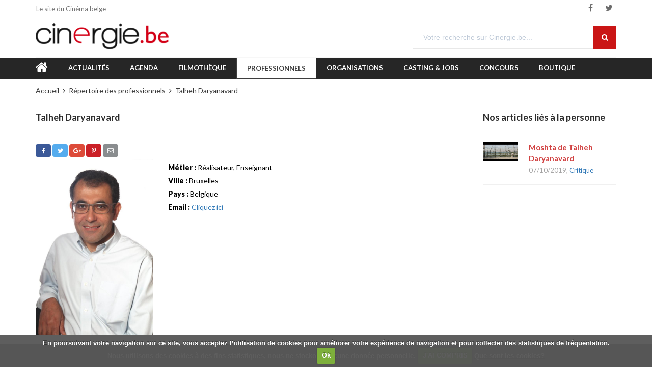

--- FILE ---
content_type: text/html; charset=UTF-8
request_url: https://www.cinergie.be/personne/daryanavard-talheh
body_size: 8687
content:
<!DOCTYPE html>
<html>
<head>
  <meta http-equiv="content-type" content="text/html; charset=utf-8" />
  <meta name="format-detection" content="telephone=no" />
  <meta name="apple-mobile-web-app-capable" content="yes" />
  <meta name="viewport" content="width=device-width, initial-scale=1, maximum-scale=1.0, user-scalable=no, minimal-ui"/>

  <title>Talheh Daryanavard - Réalisateur, Enseignant - sur Cinergie.be</title>
  <meta name="description" content="Retrouvez toutes les infos utiles relatives aux professionnels actifs dans le cinéma belge : réalisateurs, scénaristes, comédiens, monteurs, techniciens... avec leur filmo, leurs coordonnées et tous les détails." />

        <meta property="og:title" content="Talheh Daryanavard - Réalisateur, Enseignant - sur Cinergie.be" />
      <meta property="og:description" content="Retrouvez toutes les infos utiles relatives aux professionnels actifs dans le cinéma belge : réalisateurs, scénaristes, comédiens, monteurs, techniciens... avec leur filmo, leurs coordonnées et tous les détails." />
      <meta property="og:site_name" content="Cinergie.be" />
      <meta property="og:type" content="article" />
      <meta property="og:url" content="https://www.cinergie.be/personne/daryanavard-talheh" />
      <meta property="og:locale" content="fr_FR" />
      <meta property="og:image" content="https://www.cinergie.be/images/personne/_d/daryanavard-talheh/7935767638-c6253641e6-b.jpg" />
  
      <meta property="twitter:card" content="summary_large_image" />
      <meta property="twitter:title" content="Talheh Daryanavard - Réalisateur, Enseignant - sur Cinergie.be" />
      <meta property="twitter:description" content="Retrouvez toutes les infos utiles relatives aux professionnels actifs dans le cinéma belge : réalisateurs, scénaristes, comédiens, monteurs, techniciens... avec leur filmo, leurs coordonnées et tous les détails." />
      <meta property="twitter:image" content="https://www.cinergie.be/images/personne/_d/daryanavard-talheh/7935767638-c6253641e6-b.jpg" />
      <meta property="twitter:site" content="@Cinergie" />
      <meta property="twitter:creator" content="@Cinergie" />
  
  
  
  
    <!-- Google Tag Manager -->
    
    <script>(function(w,d,s,l,i){w[l]=w[l]||[];w[l].push({'gtm.start':
    new Date().getTime(),event:'gtm.js'});var f=d.getElementsByTagName(s)[0],
    j=d.createElement(s),dl=l!='dataLayer'?'&l='+l:'';j.async=true;j.src=
    'https://www.googletagmanager.com/gtm.js?id='+i+dl;f.parentNode.insertBefore(j,f);
    })(window,document,'script','dataLayer','GTM-KSRHGRN');</script>
    
    <!-- End Google Tag Manager -->

  


      
  <link rel="shortcut icon" href="/images/favicon.ico" />

  <link href="/css/mango/css/bootstrap.min.css" rel="stylesheet" type="text/css" />
    <link href="/css/mango/css/idangerous.swiper.css" rel="stylesheet" type="text/css" />
  <link href="/css/mango/css/font-awesome.min.css" rel="stylesheet" type="text/css" />
  <!-- link href="//fonts.googleapis.com/css?family=Raleway:300,400,500,600,700&amp;subset=latin-ext" rel="stylesheet" type="text/css" -->
  <link href="https://fonts.googleapis.com/css?family=Lato:300,400,700,900&amp;subset=latin-ext" rel="stylesheet">
  <link rel="stylesheet" href="/css/slick/slick.css">
  <link rel="stylesheet" href="/css/slick/slick-theme.css">
  <link rel="stylesheet" href="https://code.jquery.com/ui/1.12.1/themes/base/jquery-ui.css">
  <link href="/css/mango/css/style.css" rel="stylesheet" type="text/css" />
  <link href="/css/cinergie.css" rel="stylesheet" type="text/css" />
  <link href="/css/print.css" rel="stylesheet" type="text/css" media="print" /> 
  <!--[if IE 9]>
      <link href="/css/mango/css/ie9.css" rel="stylesheet" type="text/css" />
  <![endif]-->
  <link href="/css/cookiecuttr.css" rel="stylesheet" type="text/css">
  <link rel="stylesheet" href="https://assets.sendinblue.com/component/form/2ef8d8058c0694a305b0.css">
  <link rel="stylesheet" href="https://assets.sendinblue.com/component/clickable/b056d6397f4ba3108595.css">
  <link rel="stylesheet" href="https://sibforms.com/forms/end-form/build/sib-styles.css">

  <style>
  
  /** sendinblue custom */
  #subscribe-popup .popup-container {
    width: 100%;
    padding: 0;
  }
  .sib-form {
    padding: 0
  }
  .sib-text-form-block {
    color: #808080;
    font-weight: 100;
  }
  
  </style>
  
  
  <style>
  
  form .extra-filters { padding-left:1em;}
  .checkbox-entry {margin-bottom:0}
  .tabs-container.style-1 .tabs-entry {padding: 1.5em 1em;}
  
  </style>
  
  

</head>
<body class="style-10">
<!-- internet_vista_check -->

  
  
    <!-- Google Tag Manager (noscript) -->
    
    <noscript><iframe src="https://www.googletagmanager.com/ns.html?id=GTM-KSRHGRN"
    height="0" width="0" style="display:none;visibility:hidden"></iframe></noscript>
    
    <!-- End Google Tag Manager (noscript) -->

  


<!-- ISEARCH_END_INDEX -->

  <!-- LOADER -->
  <div id="loader-wrapper">
    <div class="bubbles">
      <div class="title"><img alt="Cinergie.be" src="/images/logo-cinergie.png"></div>
      <span></span>
      <span id="bubble2"></span>
      <span id="bubble3"></span>
    </div>
  </div>

  <div id="content-block">

    <div class="content-center fixed-header-margin">


<!-- HEADER -->
<div class="header-wrapper style-21">
  <header class="type-1">

    <div class="header-top">
      <div class="header-top-entry hidden-xs">
        <div class="title">Le site du Cinéma belge</div>
      </div>
      <div class="socials-box">
        <a href="//www.facebook.com/cinergie.be" target="_blank"><i class="fa fa-facebook"></i></a>
        <a href="//twitter.com/Cinergie" target="_blank"><i class="fa fa-twitter"></i></a>
      </div>
      <div class="menu-button responsive-menu-toggle-class"><i class="fa fa-reorder"></i></div>
      <div class="clear"></div>
    </div>

    <div class="header-middle">
      <div class="logo-wrapper">
        <a href="/" id="logo"><img alt="Cinergie.be" src="/images/logo-cinergie.png"></a>
      </div>
      <div class="middle-entry">
      </div>
      <div class="right-entries">
        <div class="search-box">
          <form name="mysearch" id="mysearch" class="form" method="GET" action="/rechercher-sur-le-site">
            <div class="search-button">
              <i class="fa fa-search"></i>
              <input type="submit" />
            </div>
            <div class="search-field">
              <input type="text" name="s" value="" placeholder="Votre recherche sur Cinergie.be..." />
            </div>
          </form>
        </div>
      </div>

    </div>

    <div class="close-header-layer"></div>
    <div class="navigation">
      <div class="navigation-header responsive-menu-toggle-class">
        <div class="title">Menu</div>
        <div class="close-menu"></div>
      </div>
      <div class="nav-overflow">
        <nav>
        <ul>
                                       <li class="menu-home"><a href="/accueil"><i class="fa fa-home fa-2x"></i></a></li>
                             <li class=""><a href="/actualites">Actualités</a></li>
                             <li class=""><a href="/agenda">Agenda</a></li>
                             <li class=""><a href="/film">Filmothèque</a></li>
                             <li class="active"><a href="/personne">Professionnels</a></li>
                             <li class=""><a href="/organisation">Organisations</a></li>
                             <li class=""><a href="/annonces">Casting & Jobs</a></li>
                             <li class=""><a href="/concours">Concours</a></li>
                             <li class=""><a href="/boutique">Boutique</a></li>
         
        </ul>
        <ul>
          <li class="fixed-header-visible">
            <a class="fixed-header-square-button open-search-popup"><i class="fa fa-search"></i></a>
          </li>
        </ul>

        <div class="clear"></div>
<a class="fixed-header-visible additional-header-logo" href="/"><img alt="Cinergie.be" src="/images/logo-cinergie.png"/></a>

        </nav>
      </div>
    </div>
  </header>
  <div class="clear"></div>
</div>


<div class="content-push">


<div class="breadcrumb-row">
 <div class="breadcrumb-box">
  <a href="/accueil">Accueil</a>
      <a href="/personne">Répertoire des professionnels</a>
      <a href="/personne/daryanavard-talheh">Talheh Daryanavard</a>
  
 </div>
</div>


<section>

<div class="information-blocks">

  <div class="row">

    <div class="col-md-8 information-entry">

<!-- ISEARCH_BEGIN_INDEX -->

      <h1 class="block-title">Talheh Daryanavard</h1>

<!-- ISEARCH_END_INDEX -->

      
<div class="share-div">
<ul class="share-buttons">
  <!-- Facebook -->
  <li><a href="https://www.facebook.com/sharer/sharer.php?u=https%3A%2F%2Fwww.cinergie.be%2Fpersonne%2Fdaryanavard-talheh&t=Talheh%20Daryanavard%20-%20R%C3%A9alisateur%2C%20Enseignant%20-%20sur%20Cinergie.be" title="Je partage" target="_blank" class="btn btn-fb"><i class="fa fa-facebook"></i></a></li>
  <!-- Twitter -->
  <li><a href="https://twitter.com/intent/tweet?source=https%3A%2F%2Fwww.cinergie.be%2Fpersonne%2Fdaryanavard-talheh&text=Talheh%20Daryanavard%20-%20R%C3%A9alisateur%2C%20Enseignant%20-%20sur%20Cinergie.be:%20https%3A%2F%2Fwww.cinergie.be%2Fpersonne%2Fdaryanavard-talheh&via=Cinergie" target="_blank" title="Je tweete" class="btn btn-tw"><i class="fa fa-twitter"></i></a></li>
  <!-- Google+ -->
  <li><a href="https://plus.google.com/share?url=https%3A%2F%2Fwww.cinergie.be%2Fpersonne%2Fdaryanavard-talheh&hl=fr" target="_blank" title="Je poste" class="btn btn-gp"><i class="fa fa-google-plus"></i></a></li>
  <!-- Pinterest -->
  <li><a href="http://pinterest.com/pin/create/button/?url=https%3A%2F%2Fwww.cinergie.be%2Fpersonne%2Fdaryanavard-talheh&media=https%3A%2F%2Fwww.cinergie.be%2Fimages%2Fpersonne%2F_d%2Fdaryanavard-talheh%2F7935767638-c6253641e6-b.jpg&description=Retrouvez%20toutes%20les%20infos%20utiles%20relatives%20aux%20professionnels%20actifs%20dans%20le%20cin%C3%A9ma%20belge%20%3A%20r%C3%A9alisateurs%2C%20sc%C3%A9naristes%2C%20com%C3%A9diens%2C%20monteurs%2C%20techniciens...%20avec%20leur%20filmo%2C%20leurs%20coordonn%C3%A9es%20et%20tous%20les%20d%C3%A9tails." target="_blank" title="J'épingle" class="btn btn-pi"><i class="fa fa-pinterest-p"></i></a></li>
  <!-- Email -->
  <!-- <li><a href="mailto:?subject=Talheh%20Daryanavard%20-%20R%C3%A9alisateur%2C%20Enseignant%20-%20sur%20Cinergie.be&amp;body=https%3A%2F%2Fwww.cinergie.be%2Fpersonne%2Fdaryanavard-talheh%3Cbr%3E%3Cbr%3ERetrouvez%20toutes%20les%20infos%20utiles%20relatives%20aux%20professionnels%20actifs%20dans%20le%20cin%C3%A9ma%20belge%20%3A%20r%C3%A9alisateurs%2C%20sc%C3%A9naristes%2C%20com%C3%A9diens%2C%20monteurs%2C%20techniciens...%20avec%20leur%20filmo%2C%20leurs%20coordonn%C3%A9es%20et%20tous%20les%20d%C3%A9tails." title="J'envoie" class="btn btn-ma"><i class="fa fa-envelope-o"></i></a></li> -->
  <li><a href="mailto:?subject=Talheh%20Daryanavard%20-%20R%C3%A9alisateur%2C%20Enseignant%20-%20sur%20Cinergie.be&amp;body=https%3A%2F%2Fwww.cinergie.be%2Fpersonne%2Fdaryanavard-talheh" title="J'envoie" class="btn btn-ma"><i class="fa fa-envelope-o"></i></a></li>
</ul>
</div>


<!-- ISEARCH_BEGIN_INDEX -->

      <div class="information-blocks">
        <div class="row">

          
          <div class="col-md-4 col-sm-6">
<a class="open-product"><img src="/picture/personne/600x/images/personne/_d/daryanavard-talheh/7935767638-c6253641e6-b.jpg" alt="Talheh Daryanavard" class="img-responsive" /></a>

          </div>

          
          <div class="col-md-8 col-sm-6">
<p><strong>Métier : 
</strong> Réalisateur, Enseignant</p><p><strong>Ville : </strong>  Bruxelles</p><p><strong>Pays : </strong> Belgique</p><p><strong>Email : </strong> <a href="mailto:talheh.daryanavard@galilee.be">Cliquez ici</a></p>

          </div>
        </div><!-- row -->
      </div><!-- information-blocks -->

      
            <div class="information-blocks">
        <div class="row">
          <div class="col-sm-12">
           <h3 class="block-title inline-product-column-title">Biographie</h3>
           <p class="text-justify"><p>N&eacute; en Iran, Talheh Daryanavard vit en Belgique o&ugrave; il enseigne l&rsquo;audiovisuel &agrave; l&rsquo;IHECS de Bruxelles. Apr&egrave;s des &eacute;tudes en cin&eacute;ma et photographie, il est &agrave; la fois photographe et r&eacute;alisateur. Son travail de reportages photographiques est r&eacute;guli&egrave;rement publi&eacute; dans de nombreux journaux et expos&eacute;. Safar est son troisi&egrave;me film.</p></p>
          </div>
        </div><!-- row -->
      </div><!-- information-blocks -->
      
      
      
      
            <div class="information-blocks">
        <div class="row">
          <div class="col-sm-12">
           <h3 class="block-title inline-product-column-title">Filmographie</h3>

           <div class="information_blocks">
                     
      <div class="row">
            <div class="col-md-4 col-sm-6 text-center information-entry information-entry-xs" style="margin-bottom: 15px;">
        <div class="product-column-entry">
          <div class="image">
<a href="/film/moshta"><img src="/picture/film/210x/images/film/_m/moshta/moshta2.jpeg" alt="Moshta" class="img-responsive" /></a>
          </div>
          <h3 class="title"><a href="/film/moshta" class="film_bloc_title">Moshta</a></h3>
          <div class="description">
		    Réalisateur(-trice)<br/>
	                        <strong>documentaire</strong><br/>
            <span class="date">2019</span><br/>            &nbsp;
          </div>
        </div>
      </div>
      

      </div><!-- row -->

      
                        

           </div>

           <div class="information_blocks text-justify">
           
           </div>


          </div>
        </div><!-- row -->
      </div><!-- information-blocks -->
      
      
      
      
      
<!-- ISEARCH_END_INDEX -->


            
<div class="share-div">
<ul class="share-buttons">
  <!-- Facebook -->
  <li><a href="https://www.facebook.com/sharer/sharer.php?u=https%3A%2F%2Fwww.cinergie.be%2Fpersonne%2Fdaryanavard-talheh&t=Talheh%20Daryanavard%20-%20R%C3%A9alisateur%2C%20Enseignant%20-%20sur%20Cinergie.be" title="Je partage" target="_blank" class="btn btn-fb"><i class="fa fa-facebook"></i> Je partage</a></li>
  <!-- Twitter -->
  <li><a href="https://twitter.com/intent/tweet?source=https%3A%2F%2Fwww.cinergie.be%2Fpersonne%2Fdaryanavard-talheh&text=Talheh%20Daryanavard%20-%20R%C3%A9alisateur%2C%20Enseignant%20-%20sur%20Cinergie.be:%20https%3A%2F%2Fwww.cinergie.be%2Fpersonne%2Fdaryanavard-talheh&via=Cinergie" target="_blank" title="Je tweete" class="btn btn-tw"><i class="fa fa-twitter"></i> Je tweete</a></li>
  <!-- Google+ -->
  <li><a href="https://plus.google.com/share?url=https%3A%2F%2Fwww.cinergie.be%2Fpersonne%2Fdaryanavard-talheh&hl=fr" target="_blank" title="Je poste" class="btn btn-gp"><i class="fa fa-google-plus"></i> Je poste</a></li>
  <!-- Pinterest -->
  <li><a href="http://pinterest.com/pin/create/button/?url=https%3A%2F%2Fwww.cinergie.be%2Fpersonne%2Fdaryanavard-talheh&media=https%3A%2F%2Fwww.cinergie.be%2Fimages%2Fpersonne%2F_d%2Fdaryanavard-talheh%2F7935767638-c6253641e6-b.jpg&description=Retrouvez%20toutes%20les%20infos%20utiles%20relatives%20aux%20professionnels%20actifs%20dans%20le%20cin%C3%A9ma%20belge%20%3A%20r%C3%A9alisateurs%2C%20sc%C3%A9naristes%2C%20com%C3%A9diens%2C%20monteurs%2C%20techniciens...%20avec%20leur%20filmo%2C%20leurs%20coordonn%C3%A9es%20et%20tous%20les%20d%C3%A9tails." target="_blank" title="J'épingle" class="btn btn-pi"><i class="fa fa-pinterest-p"></i> J'épingle</a></li>
  <!-- Email -->
  <!-- <li><a href="mailto:?subject=Talheh%20Daryanavard%20-%20R%C3%A9alisateur%2C%20Enseignant%20-%20sur%20Cinergie.be&amp;body=https%3A%2F%2Fwww.cinergie.be%2Fpersonne%2Fdaryanavard-talheh%3Cbr%3E%3Cbr%3ERetrouvez%20toutes%20les%20infos%20utiles%20relatives%20aux%20professionnels%20actifs%20dans%20le%20cin%C3%A9ma%20belge%20%3A%20r%C3%A9alisateurs%2C%20sc%C3%A9naristes%2C%20com%C3%A9diens%2C%20monteurs%2C%20techniciens...%20avec%20leur%20filmo%2C%20leurs%20coordonn%C3%A9es%20et%20tous%20les%20d%C3%A9tails." title="J'envoie" class="btn btn-ma"><i class="fa fa-envelope-o"></i> J'envoie</a></li> -->
  <li><a href="mailto:?subject=Talheh%20Daryanavard%20-%20R%C3%A9alisateur%2C%20Enseignant%20-%20sur%20Cinergie.be&amp;body=https%3A%2F%2Fwww.cinergie.be%2Fpersonne%2Fdaryanavard-talheh" title="J'envoie" class="btn btn-ma"><i class="fa fa-envelope-o"></i> J'envoie</a></li>
</ul>
</div>


<div class="information-blocks">
<p>&nbsp;</p>
<p><a href="#" class="open-form ventedvd btn btn-info" onclick="return false;">Une erreur dans votre fiche? Dites-le nous!</a></p>
</div><!-- information-blocks -->


    </div><!-- col-md-8 -->

    <div class="col-md-3 col-md-offset-1 information-entry blog-sidebar">

              <div class="information-blocks">
         <h3 class="block-title inline-product-column-title">Nos articles liés à la personne</h3>
       
                                                     <div class="inline-product-entry">
  <a class="image" href="/actualites/moshta-de-talheh-daryanavard"><img src="/images/actualite/film/_m/moshta/moshta2.jpeg" alt="Moshta de Talheh Daryanavard" class="img-responsive"></a>
  <div class="content">
    <div class="cell-view">
      <a class="title" href="/actualites/moshta-de-talheh-daryanavard">Moshta de Talheh Daryanavard</a>
      <div class="description">07/10/2019, <a href="/actualites/critique">Critique</a>            
</div>
    </div><!-- cell-view -->
  </div><!-- content -->
  <div class="clear"></div>
</div><!-- inline-product-entry -->

                    
       
       </div><!-- information-blocks -->
       
       
    </div><!-- col-md-3 -->
  </div><!-- row -->

</div><!-- information-blocks -->


</section>


  <!-- FOOTER -->
  <div class="footer-wrapper style-10">
    <footer class="type-1">
    <div class="footer-bottom-navigation">
      <!-- div class="cell-view">
                <a href="" class="btn btn-primary"></a>
      </div -->
      <div class="cell-view text-right">
          <div class="footer-links">
                                                    <a href="/auteurs">Nos auteurs</a>
                                                                              <a href="/partenaires">Partenaires</a>
                                                                                <a href="/a-propos/notre-histoire">Notre histoire</a>
                              <a href="/a-propos/prix-cinergie">Le prix Cinergie</a>
                              <a href="/a-propos/l-equipe">L&#039;équipe</a>
                              <a href="/a-propos/contact">Contactez-nous</a>
              
                                                              
          </div>
                    <div class="copyright">&copy; Cinergie.be &ndash; 2026<span class="noprint">, <a href="/mentions-legales">Mentions légales</a></span>.</div>
      </div>
    </div>
    </footer>
  </div>

</div><!-- content-push -->

<div class="search-box popup">
  <form name="ssearch" id="ssearch" class="form" method="post" action="/rechercher-sur-le-site">
    <div class="search-button">
        <i class="fa fa-search"></i>
        <input type="submit" />
    </div>
    <div class="search-field">
        <input type="text" name="s" value="" placeholder="Votre recherche sur Cinergie.be..." />
    </div>
  </form>
</div>

    <div id="subscribe-popup" class="overlay-popup">
        <div class="overflow">
            <div class="table-view">
                <div class="cell-view">
                    <div class="close-layer"></div>
                    <div class="popup-container">
                            <div class="sib-form" style="text-align: center;
                                     background-color: #EFF2F7;                                           ">
                              <div id="sib-form-container" class="sib-form-container">
                                <div id="sib-container" class="sib-container--large sib-container--vertical" style=" text-align:center; background-color:rgba(255,255,255,1); max-width:540px; border-radius:3px; border-width:1px; border-color:#C0CCD9; border-style:solid;">
                                  <form id="sib-form" method="POST" action="https://sibforms.com/serve/[base64]">
                                    <div style="padding: 16px 0;">
                                      <div class="sib-form-block" style=" font-size:32px; text-align:left; font-weight:700; font-family:&quot;Helvetica&quot;, sans-serif; color:#3C4858; background-color:transparent; border-width:px;">
                                        <p>Cinergie.be Newsletter</p>
                                      </div>
                                    </div>
                                    <div style="padding: 16px 0;">
                                      <div class="sib-form-block" style=" font-size:14px; text-align:left; font-family:&quot;Helvetica&quot;, sans-serif; color:#808080; background-color:transparent; border-width:px;">
                                        <div class="sib-text-form-block">
                                          <p>Nous vous tenons informés des événements du cinéma belge.</p>
                                        </div>
                                      </div>
                                    </div>
                                    <div style="padding: 16px 0;">
                                      <div class="sib-input sib-form-block">
                                        <div class="form__entry entry_block">
                                          <div class="form__label-row ">
                                            <label class="entry__label" style=" font-size:16px; text-align:left; font-weight:700; font-family:&quot;Helvetica&quot;, sans-serif; color:#3c4858; border-width:px;" for="EMAIL" data-required="*">
                                              Email
                                            </label>

                                            <div class="entry__field">
                                              <input class="input" maxlength="200" type="email" id="EMAIL" name="EMAIL" autocomplete="off" placeholder="Votre adresse email" data-required="true" required />
                                            </div>
                                          </div>

                                          <label class="entry__error entry__error--primary" style=" font-size:16px; text-align:left; font-family:&quot;Helvetica&quot;, sans-serif; color:#661d1d; background-color:#ffeded; border-radius:3px; border-width:px; border-color:#ff4949;">
                                          </label>
                                          <label class="entry__specification" style=" font-size:12px; text-align:left; font-family:&quot;Helvetica&quot;, sans-serif; color:#8390A4; border-width:px;">
                                            Veuillez renseigner votre adresse email pour vous inscrire. Ex. : abc@xyz.com
                                          </label>
                                        </div>
                                      </div>
                                    </div>
                                    <div style="padding: 16px 0;">
                                      <div class="sib-form-block" style="text-align: left">
                                        <button class="sib-form-block__button sib-form-block__button-with-loader" style=" font-size:16px; text-align:left; font-weight:700; font-family:&quot;Helvetica&quot;, sans-serif; color:#FFFFFF; background-color:#ca1515; border-width:0px;" form="sib-form"
                                          type="submit">
                                          <svg class="icon clickable__icon progress-indicator__icon sib-hide-loader-icon" viewBox="0 0 512 512">
                                            <path d="M460.116 373.846l-20.823-12.022c-5.541-3.199-7.54-10.159-4.663-15.874 30.137-59.886 28.343-131.652-5.386-189.946-33.641-58.394-94.896-95.833-161.827-99.676C261.028 55.961 256 50.751 256 44.352V20.309c0-6.904 5.808-12.337 12.703-11.982 83.556 4.306 160.163 50.864 202.11 123.677 42.063 72.696 44.079 162.316 6.031 236.832-3.14 6.148-10.75 8.461-16.728 5.01z"
                                            />
                                          </svg>
                                          S&#039;INSCRIRE
                                        </button>
                                      </div>
                                    </div>
                                    <div style="padding: 16px 0;">
                                      <div class="sib-form-block" style=" font-size:14px; text-align:left; font-family:&quot;Helvetica&quot;, sans-serif; color:#808080; background-color:transparent; border-width:px;">
                                        <div class="sib-text-form-block">
                                          <p>Nous nous engageons à ne vous envoyer que des informations relatives au cinéma en Belgique.</p>
                                        </div>
                                      </div>
                                    </div>
                                    <div style="padding: 16px 0;">
                                      <div class="sib-form-block" style=" font-size:14px; text-align:center; font-family:&quot;Helvetica&quot;, sans-serif; color:#333; background-color:transparent; border-width:px;">
                                        <div class="sib-text-form-block">
                                          <p>
                                            <a href="https://www.cinergie.be/mentions-legales" target="_blank">Conditions générales et politique de confidentialité</a>
                                          </p>
                                        </div>
                                      </div>
                                    </div>
                                    <input type="text" name="email_address_check" value="" class="input--hidden">
                                    <input type="hidden" name="locale" value="fr">
                                    <input type="hidden" name="html_type" value="simple">
                                  </form>
                                </div>
                              </div>
                            </div>
                        <div class="close-popup"></div>
                    </div>
                </div>
            </div>
        </div>
    </div>


<div id="product-popup" class="overlay-popup">
  <div class="overflow">
    <div class="table-view">
      <div class="cell-view">
        <div class="close-layer"></div>
        <div class="popup-container">
          <div class="slick-single">
                      <div class="single-photo">
            <img src="/picture/personne/original/images/personne/_d/daryanavard-talheh/7935767638-c6253641e6-b.jpg" alt="Daryanavard" class="img-responsive" />
            </div>
          
          </div>
          <div class="close-popup"></div>
        </div>
      </div>
    </div>
  </div>
</div>

<div id="form-popup" class="overlay-popup">
  <div class="overflow">
    <div class="table-view">
      <div class="cell-view">
        <div class="close-layer"></div>
        <div class="popup-container">
          <div class="information-blocks">

    
  <div class="article-container style-1">
    <h3><img src="/images/home/boxes/ico-rouge-personne.png" alt="Personne" style="width: 36px; vertical-align: middle; margin-right: 5px;"/>Votre fiche : Talheh Daryanavard</h3>
    <p>→ Veuillez compléter les données<br>
→ Envoyez-nous votre photo par email à l'adresse <a href="mailto:info@cinergie.be?subject=Cinergie.be%20-%20Fiche%20personne%3A%20Talheh%20Daryanavard">info@cinergie.be</a><br>
<strong>Cinergie vous remercie de votre collaboration!</strong>
</p>
  </div>

  <div id="personne-form-ok">
  <form action="#" class="form-horizontal" id="fmodif" name="fmodif" method="post" role="form" novalidate onsubmit="return false;">
  <p id="safewarning">Ce formulaire nécessite l'activation du javascript dans votre navigateur.</p>
  <input type="hidden" name="mailtype" value="personne_edition"/>
  <input type="hidden" name="table" value="personne"/>
  <input type="hidden" name="id" value="7663"/>

    <div class="row">
    <div class="col-sm-5 col-sm-offset-2">Actuellement</div>
    <div class="col-sm-5">Après modification</div>
  </div>
  
    <input type="hidden" id="nom" name="nom" value="Daryanavard"/>
  <input type="hidden" id="prenom" name="prenom" value="Talheh"/>
    
    <div class="form-group ">
    <label for="datenaiss" class="col-sm-2 control-label">Date de naissance :<span style="font-weight:normal; font-size:0.8em">(format: aaaa-mm-jj)</span></label>
        <div class="col-sm-5">
      <span class="help-block"></span>
    </div>
        <div class="col-sm-5">
      <input type="text" id="datenaiss" name="datenaiss" value="" class="form-control datepicker" placeholder="(format: aaaa-mm-jj)"/>
    </div>
  </div>
    <div class="form-group ">
    <label for="adresse" class="col-sm-2 control-label">Adresse : </label>
        <div class="col-sm-5">
      <span class="help-block"></span>
    </div>
        <div class="col-sm-5">
      <input type="text" id="adresse" name="adresse" value="" class="form-control" placeholder="rue, numéro, boîte, ..."/>
    </div>
  </div>
    <div class="form-group ">
    <label for="cp" class="col-sm-2 control-label">Code postal</label>
        <div class="col-sm-5">
      <span class="help-block"></span>
    </div>
        <div class="col-sm-5">
      <input type="text" id="cp" name="cp" value="" class="form-control" placeholder="code postal..."/>
    </div>
  </div>
    <div class="form-group ">
    <label for="ville" class="col-sm-2 control-label">Ville : </label>
        <div class="col-sm-5">
      <span class="help-block">Bruxelles</span>
    </div>
        <div class="col-sm-5">
      <input type="text" id="ville" name="ville" value="Bruxelles" class="form-control" placeholder="localité..."/>
    </div>
  </div>
    <div class="form-group ">
    <label for="pays" class="col-sm-2 control-label">Pays : </label>
        <div class="col-sm-5">
      <span class="help-block">Belgique</span>
    </div>
        <div class="col-sm-5">
      <input type="text" id="pays" name="pays" value="Belgique" class="form-control" placeholder="pays..."/>
    </div>
  </div>
    <div class="form-group ">
    <label for="tel" class="col-sm-2 control-label">Tél : </label>
        <div class="col-sm-5">
      <span class="help-block"></span>
    </div>
        <div class="col-sm-5">
      <input type="text" id="tel" name="tel" value="" class="form-control" placeholder="numéro de téléphone..."/>
    </div>
  </div>
    <div class="form-group ">
    <label for="fax" class="col-sm-2 control-label">Fax : </label>
        <div class="col-sm-5">
      <span class="help-block"></span>
    </div>
        <div class="col-sm-5">
      <input type="text" id="fax" name="fax" value="" class="form-control" placeholder="numéro de fax..."/>
    </div>
  </div>
    <div class="form-group ">
    <label for="mobile" class="col-sm-2 control-label">GSM :</label>
        <div class="col-sm-5">
      <span class="help-block"></span>
    </div>
        <div class="col-sm-5">
      <input type="text" id="mobile" name="mobile" value="" class="form-control" placeholder="numéro de gsm..."/>
    </div>
  </div>
    <div class="form-group ">
    <label for="email" class="col-sm-2 control-label">Email : </label>
        <div class="col-sm-5">
      <span class="help-block">talheh.daryanavard@galilee.be</span>
    </div>
        <div class="col-sm-5">
      <input type="text" id="email" name="email" value="talheh.daryanavard@galilee.be" class="form-control" placeholder="adresse email..."/>
    </div>
  </div>
    <div class="form-group ">
    <label for="site" class="col-sm-2 control-label">Site web : </label>
        <div class="col-sm-5">
      <span class="help-block"></span>
    </div>
        <div class="col-sm-5">
      <input type="text" id="site" name="site" value="" class="form-control" placeholder="site web..."/>
    </div>
  </div>
  

    <div class="form-group ">
    <label for="commentaire" class="col-sm-2 control-label">Commentaire :</label>
    <div class="col-sm-10">
      <textarea id="commentaire" name="commentaire" class="form-control" placeholder="détaillez vos métiers ici!
indiquez une remarque et/ou demande que vous auriez concernant votre fiche professionnelle sur notre site...
"></textarea>
    </div>
  </div>

  <div class="form-group">
    <div class="col-sm-offset-2 col-sm-10">
      <div class="button style-10">
        Envoyer
        <input type="submit" name="contact_submit" value="Envoyer" onclick="validate_then_send();"/>
      </div>
    </div>
  </div>

  </form>
  </div>
</div>
<script>
  
  function validate_then_send()
  {
    var date_f = document.getElementById('datenaiss');
    var m = date_f.value.match(/^(\d{4})\-(\d{1,2})\-(\d{1,2})$/)
    if(m === null)
    {
      date_f.parentNode.classList.add("has-error");
    }
    else
    {
      php('send_modif','#personne-form-ok','#fmodif');
    }
  }
  
</script>

          <div class="close-popup"></div>
        </div>
      </div>
    </div>
  </div>
</div>



    </div>
    <div class="clear"></div>

  </div>

  <div class="overlay-popup" id="..."></div>

  <script src="/css/mango/js/jquery-2.1.3.min.js"></script>
  <script src="/css/mango/js/idangerous.swiper.min.js"></script>
  <script type="text/javascript" src="/js/back-to-top.js"></script>
  <script type="text/javascript" src="/css/slick/slick.min.js"></script>
  <script src="/css/mango/js/jquery.validate.js"></script>
  <script src="/js/php_ajax.js"></script>
  <script src="/js/jquery-ui.min.js"></script>
  <script src="/css/global.js"></script>
  <!-- custom scrollbar -->
  <script src="/css/mango/js/jquery.mousewheel.js"></script>
  <script src="/css/mango/js/jquery.jscrollpane.min.js"></script>
<!-- Latest compiled and minified JavaScript -->

          <script type="text/javascript">
  
  $(window).load(function(){
    $('#safewarning').remove();
    $.get('/safecontact_token.php',function(txt) {
      $('#fmodif').append('<input type="hidden" name="safecontact" value="'+txt+'" />');
    });
  });
  $('.slick-single').slick({
    slidesToShow: 1,
    slidesToScroll: 1,
    arrows: true,
    asNavFor: '.slick-gallery',
    fade: true
  });
  $('.slick-gallery').slick({
    dots: false,
    infinite: false,
    speed: 300,
    asNavFor: '.slick-single',
    focusOnSelect: true,
    slidesToShow: 4,
    slidesToScroll: 1,
    responsive: [
      {
        breakpoint: 1024,
        settings: {
          slidesToShow: 3,
          slidesToScroll: 1,
          infinite: true
        }
      },
      {
        breakpoint: 600,
        settings: {
          slidesToShow: 2,
          slidesToScroll: 1
        }
      },
      {
        breakpoint: 480,
        settings: {
          slidesToShow: 1,
          slidesToScroll: 1
        }
      }
    ]
  });
  function slick_open(item) {
    $('.slick-single').slick("setPosition", item);
  }
  
  </script>

  
  <script type="text/javascript" src="/js/jquery.cookie.js"></script>
  <script type="text/javascript" src="/js/jquery.cookiecuttr.js"></script>
  <script type="text/javascript">
  var cookie_dismiss = "Ok";
  var cookie_learnmore = "En savoir plus";
  var cookie_message = "En poursuivant votre navigation sur ce site, vous acceptez l’utilisation de cookies pour améliorer votre expérience de navigation et pour collecter des statistiques de fréquentation.";
  var cookie_learnmore_url = "/politique-de-cookies";
  
  $(document).ready(function(){
    $.cookieCuttr({cookieAcceptButtonText: cookie_dismiss, cookieWhatAreTheyLink: cookie_learnmore_url, cookieWhatAreLinkText: '', cookieAnalyticsMessage: cookie_message});
  });
  
  
  
  </script>
<script>
  
  $( function() {
    $.datepicker.regional['fr'] = {
    		closeText: 'Fermer',
    		prevText: '&#x3c;Préc',
    		nextText: 'Suiv&#x3e;',
    		currentText: 'Aujourd\'hui',
    		monthNames: ['Janvier','Fevrier','Mars','Avril','Mai','Juin',
    		'Juillet','Aout','Septembre','Octobre','Novembre','Decembre'],
    		monthNamesShort: ['Jan','Fev','Mar','Avr','Mai','Jun',
    		'Jul','Aou','Sep','Oct','Nov','Dec'],
    		dayNames: ['Dimanche','Lundi','Mardi','Mercredi','Jeudi','Vendredi','Samedi'],
    		dayNamesShort: ['Dim','Lun','Mar','Mer','Jeu','Ven','Sam'],
    		dayNamesMin: ['Di','Lu','Ma','Me','Je','Ve','Sa'],
    		weekHeader: 'Sm',
    		dateFormat: 'yy-mm-dd',
    		firstDay: 1,
    		isRTL: false,
        changeMonth: true,
        changeYear: true,
        yearRange: "-150:+0",
        dateFormat: 'yy-mm-dd',
        defaultDate: "-18y"
    		};  
        
    $.datepicker.setDefaults($.datepicker.regional['fr']);
    
    $( ".datepicker" ).datepicker();
    
    $('.datepicker').on('click', function(e) {
       e.preventDefault();
       $(this).attr("autocomplete", "off");  
    });    
  });
  
  </script>
</body>
</html>



--- FILE ---
content_type: text/html; charset=UTF-8
request_url: https://www.cinergie.be/safecontact_token.php
body_size: 82
content:
1769271683

--- FILE ---
content_type: text/css
request_url: https://www.cinergie.be/css/print.css
body_size: 332
content:
.loader-wrapper, .menu-button, .socials-box, .header-middle .middle-entry, .header-middle .right-entries, .navigation, .nav-overflow, .breadcrumb-row, .blog-sidebar, .share-div, .embed-responsive, .open-form { display: none; }
.header-top, .header-middle, .header-top-entry.hidden-xs { display: block; }
a[href]:after { content: none; }
footer .btn, footer .footer-links, #topcontrol { display: none; }
.noprint { display: none; }

header { position: absolute; top: 0; }
header.fixed-header .fixed-header-visible, header .additional-header-logo { display: none; }

header.fixed-header .nav-overflow { position: fixed !important; }
.header-middle { position: static !fixed; }

